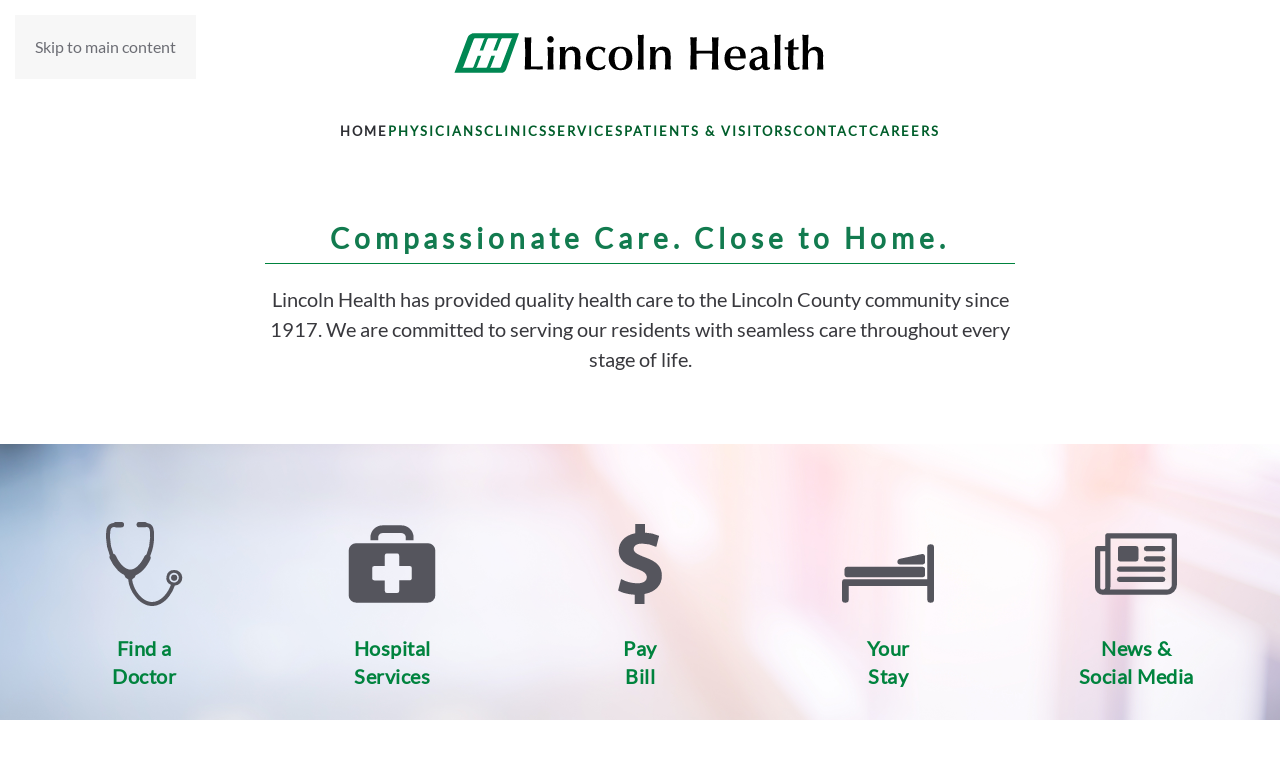

--- FILE ---
content_type: text/html; charset=UTF-8
request_url: https://hhlincolnhealth.org/
body_size: 12939
content:
<!DOCTYPE html>
<html lang="en-US">
    <head>
        <meta charset="UTF-8">
        <meta name="viewport" content="width=device-width, initial-scale=1">
        <link rel="icon" href="/wp-content/uploads/HHHealth-favicon.png" sizes="any">
                <link rel="icon" href="/wp-content/uploads/HHHealth-favicon.svg" type="image/svg+xml">
                <link rel="apple-touch-icon" href="/wp-content/uploads/HHHealth-touchicon.png">
                <meta name='robots' content='index, follow, max-image-preview:large, max-snippet:-1, max-video-preview:-1' />

	<!-- This site is optimized with the Yoast SEO plugin v26.7 - https://yoast.com/wordpress/plugins/seo/ -->
	<title>Home - Lincoln Medical Center</title>
	<link rel="canonical" href="https://hhlincolnhealth.org/" />
	<meta property="og:locale" content="en_US" />
	<meta property="og:type" content="website" />
	<meta property="og:title" content="Home - Lincoln Medical Center" />
	<meta property="og:description" content="Compassionate Care. Close to Home. Lincoln Health has provided quality health care to the Lincoln County community since 1917. We are committed to serving our residents with seamless care throughout every stage of life." />
	<meta property="og:url" content="https://hhlincolnhealth.org/" />
	<meta property="og:site_name" content="Lincoln Medical Center" />
	<meta property="article:publisher" content="https://www.facebook.com/lincolnhealthsystem/" />
	<meta property="article:modified_time" content="2023-05-11T00:08:33+00:00" />
	<meta name="twitter:card" content="summary_large_image" />
	<script type="application/ld+json" class="yoast-schema-graph">{"@context":"https://schema.org","@graph":[{"@type":"WebPage","@id":"https://hhlincolnhealth.org/","url":"https://hhlincolnhealth.org/","name":"Home - Lincoln Medical Center","isPartOf":{"@id":"https://hhlincolnhealth.org/#website"},"about":{"@id":"https://hhlincolnhealth.org/#organization"},"datePublished":"2022-03-24T01:02:48+00:00","dateModified":"2023-05-11T00:08:33+00:00","breadcrumb":{"@id":"https://hhlincolnhealth.org/#breadcrumb"},"inLanguage":"en-US","potentialAction":[{"@type":"ReadAction","target":["https://hhlincolnhealth.org/"]}]},{"@type":"BreadcrumbList","@id":"https://hhlincolnhealth.org/#breadcrumb","itemListElement":[{"@type":"ListItem","position":1,"name":"Home"}]},{"@type":"WebSite","@id":"https://hhlincolnhealth.org/#website","url":"https://hhlincolnhealth.org/","name":"Lincoln Medical Center","description":"Huntsville Hospital Health System Affiliate","publisher":{"@id":"https://hhlincolnhealth.org/#organization"},"potentialAction":[{"@type":"SearchAction","target":{"@type":"EntryPoint","urlTemplate":"https://hhlincolnhealth.org/?s={search_term_string}"},"query-input":{"@type":"PropertyValueSpecification","valueRequired":true,"valueName":"search_term_string"}}],"inLanguage":"en-US"},{"@type":"Organization","@id":"https://hhlincolnhealth.org/#organization","name":"Lincoln Medical Center","url":"https://hhlincolnhealth.org/","logo":{"@type":"ImageObject","inLanguage":"en-US","@id":"https://hhlincolnhealth.org/#/schema/logo/image/","url":"https://hhlincolnhealth.org/wp-content/uploads/HH-Lincoln-Health-Logo.svg","contentUrl":"https://hhlincolnhealth.org/wp-content/uploads/HH-Lincoln-Health-Logo.svg","width":1,"height":1,"caption":"Lincoln Medical Center"},"image":{"@id":"https://hhlincolnhealth.org/#/schema/logo/image/"},"sameAs":["https://www.facebook.com/lincolnhealthsystem/"]}]}</script>
	<!-- / Yoast SEO plugin. -->


<link rel='dns-prefetch' href='//www.googletagmanager.com' />
<link rel="alternate" type="application/rss+xml" title="Lincoln Medical Center &raquo; Feed" href="https://hhlincolnhealth.org/feed/" />
<link rel="alternate" type="application/rss+xml" title="Lincoln Medical Center &raquo; Comments Feed" href="https://hhlincolnhealth.org/comments/feed/" />
<link rel="alternate" title="oEmbed (JSON)" type="application/json+oembed" href="https://hhlincolnhealth.org/wp-json/oembed/1.0/embed?url=https%3A%2F%2Fhhlincolnhealth.org%2F" />
<link rel="alternate" title="oEmbed (XML)" type="text/xml+oembed" href="https://hhlincolnhealth.org/wp-json/oembed/1.0/embed?url=https%3A%2F%2Fhhlincolnhealth.org%2F&#038;format=xml" />
<style id='wp-emoji-styles-inline-css'>

	img.wp-smiley, img.emoji {
		display: inline !important;
		border: none !important;
		box-shadow: none !important;
		height: 1em !important;
		width: 1em !important;
		margin: 0 0.07em !important;
		vertical-align: -0.1em !important;
		background: none !important;
		padding: 0 !important;
	}
/*# sourceURL=wp-emoji-styles-inline-css */
</style>
<style id='wp-block-library-inline-css'>
:root{--wp-block-synced-color:#7a00df;--wp-block-synced-color--rgb:122,0,223;--wp-bound-block-color:var(--wp-block-synced-color);--wp-editor-canvas-background:#ddd;--wp-admin-theme-color:#007cba;--wp-admin-theme-color--rgb:0,124,186;--wp-admin-theme-color-darker-10:#006ba1;--wp-admin-theme-color-darker-10--rgb:0,107,160.5;--wp-admin-theme-color-darker-20:#005a87;--wp-admin-theme-color-darker-20--rgb:0,90,135;--wp-admin-border-width-focus:2px}@media (min-resolution:192dpi){:root{--wp-admin-border-width-focus:1.5px}}.wp-element-button{cursor:pointer}:root .has-very-light-gray-background-color{background-color:#eee}:root .has-very-dark-gray-background-color{background-color:#313131}:root .has-very-light-gray-color{color:#eee}:root .has-very-dark-gray-color{color:#313131}:root .has-vivid-green-cyan-to-vivid-cyan-blue-gradient-background{background:linear-gradient(135deg,#00d084,#0693e3)}:root .has-purple-crush-gradient-background{background:linear-gradient(135deg,#34e2e4,#4721fb 50%,#ab1dfe)}:root .has-hazy-dawn-gradient-background{background:linear-gradient(135deg,#faaca8,#dad0ec)}:root .has-subdued-olive-gradient-background{background:linear-gradient(135deg,#fafae1,#67a671)}:root .has-atomic-cream-gradient-background{background:linear-gradient(135deg,#fdd79a,#004a59)}:root .has-nightshade-gradient-background{background:linear-gradient(135deg,#330968,#31cdcf)}:root .has-midnight-gradient-background{background:linear-gradient(135deg,#020381,#2874fc)}:root{--wp--preset--font-size--normal:16px;--wp--preset--font-size--huge:42px}.has-regular-font-size{font-size:1em}.has-larger-font-size{font-size:2.625em}.has-normal-font-size{font-size:var(--wp--preset--font-size--normal)}.has-huge-font-size{font-size:var(--wp--preset--font-size--huge)}.has-text-align-center{text-align:center}.has-text-align-left{text-align:left}.has-text-align-right{text-align:right}.has-fit-text{white-space:nowrap!important}#end-resizable-editor-section{display:none}.aligncenter{clear:both}.items-justified-left{justify-content:flex-start}.items-justified-center{justify-content:center}.items-justified-right{justify-content:flex-end}.items-justified-space-between{justify-content:space-between}.screen-reader-text{border:0;clip-path:inset(50%);height:1px;margin:-1px;overflow:hidden;padding:0;position:absolute;width:1px;word-wrap:normal!important}.screen-reader-text:focus{background-color:#ddd;clip-path:none;color:#444;display:block;font-size:1em;height:auto;left:5px;line-height:normal;padding:15px 23px 14px;text-decoration:none;top:5px;width:auto;z-index:100000}html :where(.has-border-color){border-style:solid}html :where([style*=border-top-color]){border-top-style:solid}html :where([style*=border-right-color]){border-right-style:solid}html :where([style*=border-bottom-color]){border-bottom-style:solid}html :where([style*=border-left-color]){border-left-style:solid}html :where([style*=border-width]){border-style:solid}html :where([style*=border-top-width]){border-top-style:solid}html :where([style*=border-right-width]){border-right-style:solid}html :where([style*=border-bottom-width]){border-bottom-style:solid}html :where([style*=border-left-width]){border-left-style:solid}html :where(img[class*=wp-image-]){height:auto;max-width:100%}:where(figure){margin:0 0 1em}html :where(.is-position-sticky){--wp-admin--admin-bar--position-offset:var(--wp-admin--admin-bar--height,0px)}@media screen and (max-width:600px){html :where(.is-position-sticky){--wp-admin--admin-bar--position-offset:0px}}

/*# sourceURL=wp-block-library-inline-css */
</style><style id='global-styles-inline-css'>
:root{--wp--preset--aspect-ratio--square: 1;--wp--preset--aspect-ratio--4-3: 4/3;--wp--preset--aspect-ratio--3-4: 3/4;--wp--preset--aspect-ratio--3-2: 3/2;--wp--preset--aspect-ratio--2-3: 2/3;--wp--preset--aspect-ratio--16-9: 16/9;--wp--preset--aspect-ratio--9-16: 9/16;--wp--preset--color--black: #000000;--wp--preset--color--cyan-bluish-gray: #abb8c3;--wp--preset--color--white: #ffffff;--wp--preset--color--pale-pink: #f78da7;--wp--preset--color--vivid-red: #cf2e2e;--wp--preset--color--luminous-vivid-orange: #ff6900;--wp--preset--color--luminous-vivid-amber: #fcb900;--wp--preset--color--light-green-cyan: #7bdcb5;--wp--preset--color--vivid-green-cyan: #00d084;--wp--preset--color--pale-cyan-blue: #8ed1fc;--wp--preset--color--vivid-cyan-blue: #0693e3;--wp--preset--color--vivid-purple: #9b51e0;--wp--preset--gradient--vivid-cyan-blue-to-vivid-purple: linear-gradient(135deg,rgb(6,147,227) 0%,rgb(155,81,224) 100%);--wp--preset--gradient--light-green-cyan-to-vivid-green-cyan: linear-gradient(135deg,rgb(122,220,180) 0%,rgb(0,208,130) 100%);--wp--preset--gradient--luminous-vivid-amber-to-luminous-vivid-orange: linear-gradient(135deg,rgb(252,185,0) 0%,rgb(255,105,0) 100%);--wp--preset--gradient--luminous-vivid-orange-to-vivid-red: linear-gradient(135deg,rgb(255,105,0) 0%,rgb(207,46,46) 100%);--wp--preset--gradient--very-light-gray-to-cyan-bluish-gray: linear-gradient(135deg,rgb(238,238,238) 0%,rgb(169,184,195) 100%);--wp--preset--gradient--cool-to-warm-spectrum: linear-gradient(135deg,rgb(74,234,220) 0%,rgb(151,120,209) 20%,rgb(207,42,186) 40%,rgb(238,44,130) 60%,rgb(251,105,98) 80%,rgb(254,248,76) 100%);--wp--preset--gradient--blush-light-purple: linear-gradient(135deg,rgb(255,206,236) 0%,rgb(152,150,240) 100%);--wp--preset--gradient--blush-bordeaux: linear-gradient(135deg,rgb(254,205,165) 0%,rgb(254,45,45) 50%,rgb(107,0,62) 100%);--wp--preset--gradient--luminous-dusk: linear-gradient(135deg,rgb(255,203,112) 0%,rgb(199,81,192) 50%,rgb(65,88,208) 100%);--wp--preset--gradient--pale-ocean: linear-gradient(135deg,rgb(255,245,203) 0%,rgb(182,227,212) 50%,rgb(51,167,181) 100%);--wp--preset--gradient--electric-grass: linear-gradient(135deg,rgb(202,248,128) 0%,rgb(113,206,126) 100%);--wp--preset--gradient--midnight: linear-gradient(135deg,rgb(2,3,129) 0%,rgb(40,116,252) 100%);--wp--preset--font-size--small: 13px;--wp--preset--font-size--medium: 20px;--wp--preset--font-size--large: 36px;--wp--preset--font-size--x-large: 42px;--wp--preset--spacing--20: 0.44rem;--wp--preset--spacing--30: 0.67rem;--wp--preset--spacing--40: 1rem;--wp--preset--spacing--50: 1.5rem;--wp--preset--spacing--60: 2.25rem;--wp--preset--spacing--70: 3.38rem;--wp--preset--spacing--80: 5.06rem;--wp--preset--shadow--natural: 6px 6px 9px rgba(0, 0, 0, 0.2);--wp--preset--shadow--deep: 12px 12px 50px rgba(0, 0, 0, 0.4);--wp--preset--shadow--sharp: 6px 6px 0px rgba(0, 0, 0, 0.2);--wp--preset--shadow--outlined: 6px 6px 0px -3px rgb(255, 255, 255), 6px 6px rgb(0, 0, 0);--wp--preset--shadow--crisp: 6px 6px 0px rgb(0, 0, 0);}:where(.is-layout-flex){gap: 0.5em;}:where(.is-layout-grid){gap: 0.5em;}body .is-layout-flex{display: flex;}.is-layout-flex{flex-wrap: wrap;align-items: center;}.is-layout-flex > :is(*, div){margin: 0;}body .is-layout-grid{display: grid;}.is-layout-grid > :is(*, div){margin: 0;}:where(.wp-block-columns.is-layout-flex){gap: 2em;}:where(.wp-block-columns.is-layout-grid){gap: 2em;}:where(.wp-block-post-template.is-layout-flex){gap: 1.25em;}:where(.wp-block-post-template.is-layout-grid){gap: 1.25em;}.has-black-color{color: var(--wp--preset--color--black) !important;}.has-cyan-bluish-gray-color{color: var(--wp--preset--color--cyan-bluish-gray) !important;}.has-white-color{color: var(--wp--preset--color--white) !important;}.has-pale-pink-color{color: var(--wp--preset--color--pale-pink) !important;}.has-vivid-red-color{color: var(--wp--preset--color--vivid-red) !important;}.has-luminous-vivid-orange-color{color: var(--wp--preset--color--luminous-vivid-orange) !important;}.has-luminous-vivid-amber-color{color: var(--wp--preset--color--luminous-vivid-amber) !important;}.has-light-green-cyan-color{color: var(--wp--preset--color--light-green-cyan) !important;}.has-vivid-green-cyan-color{color: var(--wp--preset--color--vivid-green-cyan) !important;}.has-pale-cyan-blue-color{color: var(--wp--preset--color--pale-cyan-blue) !important;}.has-vivid-cyan-blue-color{color: var(--wp--preset--color--vivid-cyan-blue) !important;}.has-vivid-purple-color{color: var(--wp--preset--color--vivid-purple) !important;}.has-black-background-color{background-color: var(--wp--preset--color--black) !important;}.has-cyan-bluish-gray-background-color{background-color: var(--wp--preset--color--cyan-bluish-gray) !important;}.has-white-background-color{background-color: var(--wp--preset--color--white) !important;}.has-pale-pink-background-color{background-color: var(--wp--preset--color--pale-pink) !important;}.has-vivid-red-background-color{background-color: var(--wp--preset--color--vivid-red) !important;}.has-luminous-vivid-orange-background-color{background-color: var(--wp--preset--color--luminous-vivid-orange) !important;}.has-luminous-vivid-amber-background-color{background-color: var(--wp--preset--color--luminous-vivid-amber) !important;}.has-light-green-cyan-background-color{background-color: var(--wp--preset--color--light-green-cyan) !important;}.has-vivid-green-cyan-background-color{background-color: var(--wp--preset--color--vivid-green-cyan) !important;}.has-pale-cyan-blue-background-color{background-color: var(--wp--preset--color--pale-cyan-blue) !important;}.has-vivid-cyan-blue-background-color{background-color: var(--wp--preset--color--vivid-cyan-blue) !important;}.has-vivid-purple-background-color{background-color: var(--wp--preset--color--vivid-purple) !important;}.has-black-border-color{border-color: var(--wp--preset--color--black) !important;}.has-cyan-bluish-gray-border-color{border-color: var(--wp--preset--color--cyan-bluish-gray) !important;}.has-white-border-color{border-color: var(--wp--preset--color--white) !important;}.has-pale-pink-border-color{border-color: var(--wp--preset--color--pale-pink) !important;}.has-vivid-red-border-color{border-color: var(--wp--preset--color--vivid-red) !important;}.has-luminous-vivid-orange-border-color{border-color: var(--wp--preset--color--luminous-vivid-orange) !important;}.has-luminous-vivid-amber-border-color{border-color: var(--wp--preset--color--luminous-vivid-amber) !important;}.has-light-green-cyan-border-color{border-color: var(--wp--preset--color--light-green-cyan) !important;}.has-vivid-green-cyan-border-color{border-color: var(--wp--preset--color--vivid-green-cyan) !important;}.has-pale-cyan-blue-border-color{border-color: var(--wp--preset--color--pale-cyan-blue) !important;}.has-vivid-cyan-blue-border-color{border-color: var(--wp--preset--color--vivid-cyan-blue) !important;}.has-vivid-purple-border-color{border-color: var(--wp--preset--color--vivid-purple) !important;}.has-vivid-cyan-blue-to-vivid-purple-gradient-background{background: var(--wp--preset--gradient--vivid-cyan-blue-to-vivid-purple) !important;}.has-light-green-cyan-to-vivid-green-cyan-gradient-background{background: var(--wp--preset--gradient--light-green-cyan-to-vivid-green-cyan) !important;}.has-luminous-vivid-amber-to-luminous-vivid-orange-gradient-background{background: var(--wp--preset--gradient--luminous-vivid-amber-to-luminous-vivid-orange) !important;}.has-luminous-vivid-orange-to-vivid-red-gradient-background{background: var(--wp--preset--gradient--luminous-vivid-orange-to-vivid-red) !important;}.has-very-light-gray-to-cyan-bluish-gray-gradient-background{background: var(--wp--preset--gradient--very-light-gray-to-cyan-bluish-gray) !important;}.has-cool-to-warm-spectrum-gradient-background{background: var(--wp--preset--gradient--cool-to-warm-spectrum) !important;}.has-blush-light-purple-gradient-background{background: var(--wp--preset--gradient--blush-light-purple) !important;}.has-blush-bordeaux-gradient-background{background: var(--wp--preset--gradient--blush-bordeaux) !important;}.has-luminous-dusk-gradient-background{background: var(--wp--preset--gradient--luminous-dusk) !important;}.has-pale-ocean-gradient-background{background: var(--wp--preset--gradient--pale-ocean) !important;}.has-electric-grass-gradient-background{background: var(--wp--preset--gradient--electric-grass) !important;}.has-midnight-gradient-background{background: var(--wp--preset--gradient--midnight) !important;}.has-small-font-size{font-size: var(--wp--preset--font-size--small) !important;}.has-medium-font-size{font-size: var(--wp--preset--font-size--medium) !important;}.has-large-font-size{font-size: var(--wp--preset--font-size--large) !important;}.has-x-large-font-size{font-size: var(--wp--preset--font-size--x-large) !important;}
/*# sourceURL=global-styles-inline-css */
</style>

<style id='classic-theme-styles-inline-css'>
/*! This file is auto-generated */
.wp-block-button__link{color:#fff;background-color:#32373c;border-radius:9999px;box-shadow:none;text-decoration:none;padding:calc(.667em + 2px) calc(1.333em + 2px);font-size:1.125em}.wp-block-file__button{background:#32373c;color:#fff;text-decoration:none}
/*# sourceURL=/wp-includes/css/classic-themes.min.css */
</style>
<link rel='stylesheet' id='mediaelement-css' href='https://hhlincolnhealth.org/wp-includes/js/mediaelement/mediaelementplayer-legacy.min.css?ver=4.2.17' media='all' />
<link rel='stylesheet' id='wp-mediaelement-css' href='https://hhlincolnhealth.org/wp-includes/js/mediaelement/wp-mediaelement.min.css?ver=6.9' media='all' />
<link rel='stylesheet' id='view_editor_gutenberg_frontend_assets-css' href='https://hhlincolnhealth.org/wp-content/plugins/toolset-blocks/public/css/views-frontend.css?ver=3.6.21' media='all' />
<style id='view_editor_gutenberg_frontend_assets-inline-css'>
.wpv-sort-list-dropdown.wpv-sort-list-dropdown-style-default > span.wpv-sort-list,.wpv-sort-list-dropdown.wpv-sort-list-dropdown-style-default .wpv-sort-list-item {border-color: #cdcdcd;}.wpv-sort-list-dropdown.wpv-sort-list-dropdown-style-default .wpv-sort-list-item a {color: #444;background-color: #fff;}.wpv-sort-list-dropdown.wpv-sort-list-dropdown-style-default a:hover,.wpv-sort-list-dropdown.wpv-sort-list-dropdown-style-default a:focus {color: #000;background-color: #eee;}.wpv-sort-list-dropdown.wpv-sort-list-dropdown-style-default .wpv-sort-list-item.wpv-sort-list-current a {color: #000;background-color: #eee;}
.wpv-sort-list-dropdown.wpv-sort-list-dropdown-style-default > span.wpv-sort-list,.wpv-sort-list-dropdown.wpv-sort-list-dropdown-style-default .wpv-sort-list-item {border-color: #cdcdcd;}.wpv-sort-list-dropdown.wpv-sort-list-dropdown-style-default .wpv-sort-list-item a {color: #444;background-color: #fff;}.wpv-sort-list-dropdown.wpv-sort-list-dropdown-style-default a:hover,.wpv-sort-list-dropdown.wpv-sort-list-dropdown-style-default a:focus {color: #000;background-color: #eee;}.wpv-sort-list-dropdown.wpv-sort-list-dropdown-style-default .wpv-sort-list-item.wpv-sort-list-current a {color: #000;background-color: #eee;}.wpv-sort-list-dropdown.wpv-sort-list-dropdown-style-grey > span.wpv-sort-list,.wpv-sort-list-dropdown.wpv-sort-list-dropdown-style-grey .wpv-sort-list-item {border-color: #cdcdcd;}.wpv-sort-list-dropdown.wpv-sort-list-dropdown-style-grey .wpv-sort-list-item a {color: #444;background-color: #eeeeee;}.wpv-sort-list-dropdown.wpv-sort-list-dropdown-style-grey a:hover,.wpv-sort-list-dropdown.wpv-sort-list-dropdown-style-grey a:focus {color: #000;background-color: #e5e5e5;}.wpv-sort-list-dropdown.wpv-sort-list-dropdown-style-grey .wpv-sort-list-item.wpv-sort-list-current a {color: #000;background-color: #e5e5e5;}
.wpv-sort-list-dropdown.wpv-sort-list-dropdown-style-default > span.wpv-sort-list,.wpv-sort-list-dropdown.wpv-sort-list-dropdown-style-default .wpv-sort-list-item {border-color: #cdcdcd;}.wpv-sort-list-dropdown.wpv-sort-list-dropdown-style-default .wpv-sort-list-item a {color: #444;background-color: #fff;}.wpv-sort-list-dropdown.wpv-sort-list-dropdown-style-default a:hover,.wpv-sort-list-dropdown.wpv-sort-list-dropdown-style-default a:focus {color: #000;background-color: #eee;}.wpv-sort-list-dropdown.wpv-sort-list-dropdown-style-default .wpv-sort-list-item.wpv-sort-list-current a {color: #000;background-color: #eee;}.wpv-sort-list-dropdown.wpv-sort-list-dropdown-style-grey > span.wpv-sort-list,.wpv-sort-list-dropdown.wpv-sort-list-dropdown-style-grey .wpv-sort-list-item {border-color: #cdcdcd;}.wpv-sort-list-dropdown.wpv-sort-list-dropdown-style-grey .wpv-sort-list-item a {color: #444;background-color: #eeeeee;}.wpv-sort-list-dropdown.wpv-sort-list-dropdown-style-grey a:hover,.wpv-sort-list-dropdown.wpv-sort-list-dropdown-style-grey a:focus {color: #000;background-color: #e5e5e5;}.wpv-sort-list-dropdown.wpv-sort-list-dropdown-style-grey .wpv-sort-list-item.wpv-sort-list-current a {color: #000;background-color: #e5e5e5;}.wpv-sort-list-dropdown.wpv-sort-list-dropdown-style-blue > span.wpv-sort-list,.wpv-sort-list-dropdown.wpv-sort-list-dropdown-style-blue .wpv-sort-list-item {border-color: #0099cc;}.wpv-sort-list-dropdown.wpv-sort-list-dropdown-style-blue .wpv-sort-list-item a {color: #444;background-color: #cbddeb;}.wpv-sort-list-dropdown.wpv-sort-list-dropdown-style-blue a:hover,.wpv-sort-list-dropdown.wpv-sort-list-dropdown-style-blue a:focus {color: #000;background-color: #95bedd;}.wpv-sort-list-dropdown.wpv-sort-list-dropdown-style-blue .wpv-sort-list-item.wpv-sort-list-current a {color: #000;background-color: #95bedd;}
/*# sourceURL=view_editor_gutenberg_frontend_assets-inline-css */
</style>
<link rel='stylesheet' id='widgetopts-styles-css' href='https://hhlincolnhealth.org/wp-content/plugins/widget-options/assets/css/widget-options.css?ver=4.1.3' media='all' />
<link href="https://hhlincolnhealth.org/wp-content/themes/yootheme/css/theme.1.css?ver=1766163598" rel="stylesheet">
<script src="https://hhlincolnhealth.org/wp-content/plugins/toolset-blocks/vendor/toolset/common-es/public/toolset-common-es-frontend.js?ver=175000" id="toolset-common-es-frontend-js"></script>

<!-- Google tag (gtag.js) snippet added by Site Kit -->
<!-- Google Analytics snippet added by Site Kit -->
<script src="https://www.googletagmanager.com/gtag/js?id=G-NJ0PCZQFCE" id="google_gtagjs-js" async></script>
<script id="google_gtagjs-js-after">
window.dataLayer = window.dataLayer || [];function gtag(){dataLayer.push(arguments);}
gtag("set","linker",{"domains":["hhlincolnhealth.org"]});
gtag("js", new Date());
gtag("set", "developer_id.dZTNiMT", true);
gtag("config", "G-NJ0PCZQFCE");
//# sourceURL=google_gtagjs-js-after
</script>
<link rel="https://api.w.org/" href="https://hhlincolnhealth.org/wp-json/" /><link rel="alternate" title="JSON" type="application/json" href="https://hhlincolnhealth.org/wp-json/wp/v2/pages/2" /><link rel="EditURI" type="application/rsd+xml" title="RSD" href="https://hhlincolnhealth.org/xmlrpc.php?rsd" />
<link rel='shortlink' href='https://hhlincolnhealth.org/' />
<meta name="generator" content="Site Kit by Google 1.168.0" /> <script> window.addEventListener("load",function(){ var c={script:false,link:false}; function ls(s) { if(!['script','link'].includes(s)||c[s]){return;}c[s]=true; var d=document,f=d.getElementsByTagName(s)[0],j=d.createElement(s); if(s==='script'){j.async=true;j.src='https://hhlincolnhealth.org/wp-content/plugins/toolset-blocks/vendor/toolset/blocks/public/js/frontend.js?v=1.6.17';}else{ j.rel='stylesheet';j.href='https://hhlincolnhealth.org/wp-content/plugins/toolset-blocks/vendor/toolset/blocks/public/css/style.css?v=1.6.17';} f.parentNode.insertBefore(j, f); }; function ex(){ls('script');ls('link')} window.addEventListener("scroll", ex, {once: true}); if (('IntersectionObserver' in window) && ('IntersectionObserverEntry' in window) && ('intersectionRatio' in window.IntersectionObserverEntry.prototype)) { var i = 0, fb = document.querySelectorAll("[class^='tb-']"), o = new IntersectionObserver(es => { es.forEach(e => { o.unobserve(e.target); if (e.intersectionRatio > 0) { ex();o.disconnect();}else{ i++;if(fb.length>i){o.observe(fb[i])}} }) }); if (fb.length) { o.observe(fb[i]) } } }) </script>
	<noscript>
		<link rel="stylesheet" href="https://hhlincolnhealth.org/wp-content/plugins/toolset-blocks/vendor/toolset/blocks/public/css/style.css">
	</noscript><script src="https://hhlincolnhealth.org/wp-content/themes/yootheme/vendor/assets/uikit/dist/js/uikit.min.js?ver=4.5.33"></script>
<script src="https://hhlincolnhealth.org/wp-content/themes/yootheme/vendor/assets/uikit/dist/js/uikit-icons-fuse.min.js?ver=4.5.33"></script>
<script src="https://hhlincolnhealth.org/wp-content/themes/yootheme/js/theme.js?ver=4.5.33"></script>
<script>window.yootheme ||= {}; var $theme = yootheme.theme = {"i18n":{"close":{"label":"Close","0":"yootheme"},"totop":{"label":"Back to top","0":"yootheme"},"marker":{"label":"Open","0":"yootheme"},"navbarToggleIcon":{"label":"Open menu","0":"yootheme"},"paginationPrevious":{"label":"Previous page","0":"yootheme"},"paginationNext":{"label":"Next page","0":"yootheme"},"searchIcon":{"toggle":"Open Search","submit":"Submit Search"},"slider":{"next":"Next slide","previous":"Previous slide","slideX":"Slide %s","slideLabel":"%s of %s"},"slideshow":{"next":"Next slide","previous":"Previous slide","slideX":"Slide %s","slideLabel":"%s of %s"},"lightboxPanel":{"next":"Next slide","previous":"Previous slide","slideLabel":"%s of %s","close":"Close"}}};</script>
    </head>
    <body class="home wp-singular page-template-default page page-id-2 wp-theme-yootheme wp-child-theme-yootheme-child ">

        
        <div class="uk-hidden-visually uk-notification uk-notification-top-left uk-width-auto">
            <div class="uk-notification-message">
                <a href="#tm-main" class="uk-link-reset">Skip to main content</a>
            </div>
        </div>

        
        
        <div class="tm-page">

                        


<header class="tm-header-mobile uk-hidden@m">


    
        <div class="uk-navbar-container">

            <div class="uk-container uk-container-expand">
                <nav class="uk-navbar" uk-navbar="{&quot;align&quot;:&quot;left&quot;,&quot;container&quot;:&quot;.tm-header-mobile&quot;,&quot;boundary&quot;:&quot;.tm-header-mobile .uk-navbar-container&quot;}">

                                        <div class="uk-navbar-left ">

                        
                                                    <a uk-toggle href="#tm-dialog-mobile" class="uk-navbar-toggle">

        
        <div uk-navbar-toggle-icon></div>

        
    </a>                        
                        
                    </div>
                    
                                        <div class="uk-navbar-center">

                                                    <a href="https://hhlincolnhealth.org/" aria-label="Back to home" class="uk-logo uk-navbar-item">
    <img alt="Logo" loading="eager" width="200" height="33" src="/wp-content/uploads/HH-Lincoln-Health-Logo.svg"></a>                        
                        
                    </div>
                    
                    
                </nav>
            </div>

        </div>

    



        <div id="tm-dialog-mobile" uk-offcanvas="container: true; overlay: true" mode="slide">
        <div class="uk-offcanvas-bar uk-flex uk-flex-column">

                        <button class="uk-offcanvas-close uk-close-large" type="button" uk-close uk-toggle="cls: uk-close-large; mode: media; media: @s"></button>
            
                        <div class="uk-margin-auto-bottom">
                
<div class="uk-grid uk-child-width-1-1" uk-grid>    <div>
<div class="uk-panel widget widget_nav_menu" id="nav_menu-2">

    
    
<ul class="uk-nav uk-nav-default">
    
	<li class="menu-item menu-item-type-post_type menu-item-object-page menu-item-home current-menu-item page_item page-item-2 current_page_item uk-active"><a href="https://hhlincolnhealth.org/">Home</a></li>
	<li class="menu-item menu-item-type-post_type menu-item-object-page"><a href="https://hhlincolnhealth.org/physicians/">Physicians</a></li>
	<li class="menu-item menu-item-type-post_type menu-item-object-page"><a href="https://hhlincolnhealth.org/clinics/">Clinics</a></li>
	<li class="menu-item menu-item-type-post_type menu-item-object-page"><a href="https://hhlincolnhealth.org/services/">Services</a></li>
	<li class="menu-item menu-item-type-post_type menu-item-object-page menu-item-has-children uk-parent"><a href="https://hhlincolnhealth.org/patients-visitors/">Patients &#038; Visitors</a>
	<ul class="uk-nav-sub">

		<li class="menu-item menu-item-type-post_type menu-item-object-page"><a href="https://hhlincolnhealth.org/patients-visitors/directions-maps/">Directions &#038; Maps</a></li>
		<li class="menu-item menu-item-type-post_type menu-item-object-page"><a href="https://hhlincolnhealth.org/patients-visitors/gift-shop/">Gift Shop</a></li>
		<li class="menu-item menu-item-type-post_type menu-item-object-page"><a href="https://hhlincolnhealth.org/patients-visitors/financial-assistance/">Financial Assistance</a></li>
		<li class="menu-item menu-item-type-post_type menu-item-object-page"><a href="https://hhlincolnhealth.org/patients-visitors/medical-records/">Medical Records</a></li>
		<li class="menu-item menu-item-type-post_type menu-item-object-page"><a href="https://hhlincolnhealth.org/patients-visitors/patient-advocacy/">Patient Advocacy</a></li>
		<li class="menu-item menu-item-type-post_type menu-item-object-page"><a href="https://hhlincolnhealth.org/patients-visitors/patient-portal/">Patient Portal</a></li>
		<li class="menu-item menu-item-type-post_type menu-item-object-page"><a href="https://hhlincolnhealth.org/patients-visitors/patient-rights/">Patient Rights</a></li>
		<li class="menu-item menu-item-type-post_type menu-item-object-page"><a href="https://hhlincolnhealth.org/patients-visitors/pay-a-bill/">Pay a Bill</a></li>
		<li class="menu-item menu-item-type-post_type menu-item-object-page"><a href="https://hhlincolnhealth.org/patients-visitors/price-transparency/">Price Transparency</a></li>
		<li class="menu-item menu-item-type-post_type menu-item-object-page menu-item-privacy-policy"><a href="https://hhlincolnhealth.org/patients-visitors/patient-privacy/">Patient Privacy</a></li>
		<li class="menu-item menu-item-type-post_type menu-item-object-page"><a href="https://hhlincolnhealth.org/patients-visitors/thank-a-caregiver/">Thank a Caregiver</a></li>
		<li class="menu-item menu-item-type-custom menu-item-object-custom"><a href="http://hhlincolnhealth.org/wp-content/uploads/Visitation-Guidelines-LMC.pdf">Visitation Guidelines</a></li></ul></li>
	<li class="menu-item menu-item-type-post_type menu-item-object-page"><a href="https://hhlincolnhealth.org/about/contact/">Contact</a></li>
	<li class="menu-item menu-item-type-post_type menu-item-object-page"><a href="https://hhlincolnhealth.org/careers/">Careers</a></li></ul>

</div>
</div>    <div>
<div class="uk-panel widget widget_search" id="search-5">

    
    

    <form id="search-0" action="https://hhlincolnhealth.org/" method="get" role="search" class="uk-search uk-search-default uk-width-1-1"><span uk-search-icon></span><input name="s" placeholder="Search" required aria-label="Search" type="search" class="uk-search-input"></form>
    

</div>
</div></div>            </div>
            
            
        </div>
    </div>
    
    
    

</header>




<header class="tm-header uk-visible@m">





        <div class="tm-headerbar-default tm-headerbar tm-headerbar-top">
        <div class="uk-container">
            <div class="uk-position-relative uk-flex uk-flex-center uk-flex-middle">

                
                                <a href="https://hhlincolnhealth.org/" aria-label="Back to home" class="uk-logo">
    <img alt="Logo" loading="eager" width="400" height="66" src="/wp-content/uploads/HH-Lincoln-Health-Logo.svg"><img class="uk-logo-inverse" alt="Logo" loading="eager" width="400" height="66" src="/wp-content/uploads/HH-Lincoln-Health-Logo-Reversed.svg"></a>                
                
            </div>
        </div>
    </div>
    
    
        
            <div class="uk-navbar-container">

                <div class="uk-container">
                    <nav class="uk-navbar" uk-navbar="{&quot;align&quot;:&quot;left&quot;,&quot;container&quot;:&quot;.tm-header&quot;,&quot;boundary&quot;:&quot;.tm-header .uk-navbar-container&quot;}">

                        <div class="uk-navbar-center">
                            
<ul class="uk-navbar-nav">
    
	<li class="menu-item menu-item-type-post_type menu-item-object-page menu-item-home current-menu-item page_item page-item-2 current_page_item uk-active"><a href="https://hhlincolnhealth.org/">Home</a></li>
	<li class="menu-item menu-item-type-post_type menu-item-object-page"><a href="https://hhlincolnhealth.org/physicians/">Physicians</a></li>
	<li class="menu-item menu-item-type-post_type menu-item-object-page"><a href="https://hhlincolnhealth.org/clinics/">Clinics</a></li>
	<li class="menu-item menu-item-type-post_type menu-item-object-page"><a href="https://hhlincolnhealth.org/services/">Services</a></li>
	<li class="menu-item menu-item-type-post_type menu-item-object-page menu-item-has-children uk-parent"><a href="https://hhlincolnhealth.org/patients-visitors/">Patients &#038; Visitors</a>
	<div class="uk-drop uk-navbar-dropdown"><div><ul class="uk-nav uk-navbar-dropdown-nav">

		<li class="menu-item menu-item-type-post_type menu-item-object-page"><a href="https://hhlincolnhealth.org/patients-visitors/directions-maps/">Directions &#038; Maps</a></li>
		<li class="menu-item menu-item-type-post_type menu-item-object-page"><a href="https://hhlincolnhealth.org/patients-visitors/gift-shop/">Gift Shop</a></li>
		<li class="menu-item menu-item-type-post_type menu-item-object-page"><a href="https://hhlincolnhealth.org/patients-visitors/financial-assistance/">Financial Assistance</a></li>
		<li class="menu-item menu-item-type-post_type menu-item-object-page"><a href="https://hhlincolnhealth.org/patients-visitors/medical-records/">Medical Records</a></li>
		<li class="menu-item menu-item-type-post_type menu-item-object-page"><a href="https://hhlincolnhealth.org/patients-visitors/patient-advocacy/">Patient Advocacy</a></li>
		<li class="menu-item menu-item-type-post_type menu-item-object-page"><a href="https://hhlincolnhealth.org/patients-visitors/patient-portal/">Patient Portal</a></li>
		<li class="menu-item menu-item-type-post_type menu-item-object-page"><a href="https://hhlincolnhealth.org/patients-visitors/patient-rights/">Patient Rights</a></li>
		<li class="menu-item menu-item-type-post_type menu-item-object-page"><a href="https://hhlincolnhealth.org/patients-visitors/pay-a-bill/">Pay a Bill</a></li>
		<li class="menu-item menu-item-type-post_type menu-item-object-page"><a href="https://hhlincolnhealth.org/patients-visitors/price-transparency/">Price Transparency</a></li>
		<li class="menu-item menu-item-type-post_type menu-item-object-page menu-item-privacy-policy"><a href="https://hhlincolnhealth.org/patients-visitors/patient-privacy/">Patient Privacy</a></li>
		<li class="menu-item menu-item-type-post_type menu-item-object-page"><a href="https://hhlincolnhealth.org/patients-visitors/thank-a-caregiver/">Thank a Caregiver</a></li>
		<li class="menu-item menu-item-type-custom menu-item-object-custom"><a href="http://hhlincolnhealth.org/wp-content/uploads/Visitation-Guidelines-LMC.pdf">Visitation Guidelines</a></li></ul></div></div></li>
	<li class="menu-item menu-item-type-post_type menu-item-object-page"><a href="https://hhlincolnhealth.org/about/contact/">Contact</a></li>
	<li class="menu-item menu-item-type-post_type menu-item-object-page"><a href="https://hhlincolnhealth.org/careers/">Careers</a></li></ul>
                        </div>

                    </nav>
                </div>

            </div>

        
    





</header>

            
            
            <main id="tm-main" >

                <!-- Builder #page --><style class="uk-margin-remove-adjacent">#page\#0 h1, #page\#0 .uk-h1{font-size: 28px; line-height: 1.2; font-weight: 700; font-family: 'Lato'; letter-spacing: 5px; color: #127b4f;}</style>
<div class="uk-section-default uk-section uk-padding-remove-vertical">
    
        
        
        
            
                
                    <div class="uk-grid tm-grid-expand uk-child-width-1-1 uk-grid-margin">
<div class="uk-width-1-1">
    
        
            
            
            
                
                    <div>
<div  uk-slideshow="animation: fade;autoplay: true ;ratio: 900 : 373;min-height: auto">

    <div class="uk-position-relative uk-visible-toggle">

        <ul class="uk-slideshow-items " >
        
            <li>

                
                    
                        <img decoding="async" src="/wp-content/plugins/widgetkit/cache/Web-Rotator-Arch-Top-System-hospital-sites_Beckers2025-scaled-a3de89e5ff0bb1e3de30bd4dd4e567c7.jpg" alt="Beckers2025" uk-cover width="100%">
                    
                    
                                        <a href="https://www.beckershospitalreview.com/hospital-management-administration/118-rural-hospital-and-health-system-presidents-and-ceos-to-know-2025/?origin=BHRSUN&amp;utm_source=BHRSUN&amp;utm_medium=email&amp;utm_content=newsletter&amp;oly_enc_id=3924C4526989C5X" class="uk-position-cover" ></a>
                    
                
            </li>

        
            <li>

                
                    
                        <img decoding="async" src="/wp-content/plugins/widgetkit/cache/Web-Rotator-Arch-Top-System-hospital-sites_Maternity-Services-5-scaled-795e08bd0e78536b3a6eac82d6d4bfa6.jpg" alt="Childbirth And Breastfeeding Classes" uk-cover width="100%">
                    
                    
                                        <a href="https://hhlincolnhealth.org/services/labor-delivery/" class="uk-position-cover" ></a>
                    
                
            </li>

        
            <li>

                
                    
                        <img decoding="async" src="/wp-content/plugins/widgetkit/cache/LMC-Rotator-1a885e472e1454ae0d7167e13a682c63.webp" alt="ABOUT" uk-cover width="100%">
                    
                    
                                        <a href="/about/" class="uk-position-cover" ></a>
                    
                
            </li>

        
            <li>

                
                    
                        <img decoding="async" src="/wp-content/plugins/widgetkit/cache/LMHHH-Rotator-fc4f57b832901f93bd27ddf7c04555c5.webp" alt="LMHHH Rotator" uk-cover width="100%">
                    
                    
                                        <a href="/services/home-health/" class="uk-position-cover" ></a>
                    
                
            </li>

        
            <li>

                
                    
                        <img decoding="async" src="/wp-content/plugins/widgetkit/cache/Web-Rotator-Arch-Top-System-hospital-sites_New-EMS-Truck-scaled-b9bb6bccebfaa797652841f50727c97e.jpg" alt="EMS Rotator" uk-cover width="100%">
                    
                    
                                        <a href="/services/ambulance-service/" class="uk-position-cover" ></a>
                    
                
            </li>

        
            <li>

                
                    
                        <img decoding="async" src="/wp-content/plugins/widgetkit/cache/PRWC-Rotator-96941987e0213e7657d80a9bf4fb4ae1.webp" alt="PRWC Rotator" uk-cover width="100%">
                    
                    
                                        <a href="/services/wellness-services/" class="uk-position-cover" ></a>
                    
                
            </li>

        
            <li>

                
                    
                        <img decoding="async" src="/wp-content/plugins/widgetkit/cache/Forbes-2024-Rotator_ARCH-61fd0bf2ea3ed757138f0ea48d017ed5.jpg" alt="Forbes 2024 Rotator ARCH" uk-cover width="100%">
                    
                    
                                        <a href="https://hh.health/hh-health-named-among-top-employers-by-forbes/" class="uk-position-cover" ></a>
                    
                
            </li>

        
            <li>

                
                    
                        <img decoding="async" src="/wp-content/plugins/widgetkit/cache/DCC-Rotator-beb1280a727153d61b04e1ed7f7cd713.webp" alt="DCC Rotator" uk-cover width="100%">
                    
                    
                                        <a href="/services/long-term-care/" class="uk-position-cover" ></a>
                    
                
            </li>

                </ul>

        
                        <div class="uk-light">
            
                <a href="#" class="uk-position-center-left uk-position-small uk-hidden-hover" uk-slidenav-previous uk-slideshow-item="previous"></a>
                <a href="#" class="uk-position-center-right uk-position-small uk-hidden-hover" uk-slidenav-next uk-slideshow-item="next"></a>

                        </div>
            
        
        
    </div>

    
</div>
</div>
                
            
        
    
</div></div>
                
            
        
    
</div>
<div id="page#0" class="uk-section-default uk-section">
    
        
        
        
            
                                <div class="uk-container">                
                    <div class="uk-grid tm-grid-expand uk-child-width-1-1 uk-grid-margin">
<div class="uk-width-1-1">
    
        
            
            
            
                
                    
<div class="uk-panel uk-margin-remove-first-child uk-margin uk-width-2xlarge uk-margin-auto uk-text-center">
    
        
            
                
            
            
                                                
                
                    

        
                <h1 class="el-title uk-heading-divider uk-margin-top uk-margin-remove-bottom">                        Compassionate Care. Close to Home.                    </h1>        
        
    
        
        
                <div class="el-content uk-panel uk-text-large uk-margin-top"><div class="uk-panel uk-text-large uk-margin uk-width-2xlarge uk-margin-auto uk-text-center" data-id="page#1-0-0-2">Lincoln Health has provided quality health care to the Lincoln County community since 1917. We are committed to serving our residents with seamless care throughout every stage of life.</div></div>        
        
        

                
                
            
        
    
</div>
                
            
        
    
</div></div>
                                </div>                
            
        
    
</div>
<div class="uk-section-default">
        <div data-src="/wp-content/uploads/callout-background.webp" data-srcset="/wp-content/uploads/callout-background.webp 2500w" data-sizes="(max-aspect-ratio: 2500/1668) 150vh" data-sources="[]" uk-img class="uk-background-norepeat uk-background-cover uk-background-center-center uk-background-fixed uk-section">    
        
        
        
            
                                <div class="uk-container">                
                    <div class="uk-grid tm-grid-expand uk-child-width-1-1 uk-grid-margin">
<div class="uk-width-1-1">
    
        
            
            
            
                
                    <div>

    <div id="wk-grid37c" class="uk-child-width-1-1 uk-child-width-1-2@s uk-child-width-1-5@m uk-grid-match uk-text-center " uk-height-match="target: &gt; div &gt; .uk-panel, &gt; div &gt; .uk-card; row: true" uk-grid >

    
        <div >
            <div class="uk-panel uk-transition-toggle">

                                <a class="uk-position-cover uk-position-z-index" href="/physicians" title="Find a&lt;br /&gt;Doctor"></a>
                
                
                                <div class="uk-text-center uk-margin uk-margin-remove-top"><div class="uk-inline-clip "><img decoding="async" src="/wp-content/uploads/find-a-doctor.svg" alt="Find aDoctor" width="100"><img decoding="async" src="/wp-content/uploads/find-a-doctor-ro.svg" class=" uk-position-cover uk-transition-fade" alt="Find aDoctor" width="100"></div></div>
                
                
                    
                        
                                                <h3 class="uk-h5 uk-margin-remove-top">

                                                            <a class="uk-link-reset" href="/physicians">Find a<br />Doctor</a>
                            
                            
                        </h3>
                        
                        
                        
                        
                        
                        
                    
                
            </div>
        </div>

    
        <div >
            <div class="uk-panel uk-transition-toggle">

                                <a class="uk-position-cover uk-position-z-index" href="/services" title="Hospital&lt;br /&gt;Services"></a>
                
                
                                <div class="uk-text-center uk-margin uk-margin-remove-top"><div class="uk-inline-clip "><img decoding="async" src="/wp-content/uploads/hospital-services.svg" alt="HospitalServices" width="100"><img decoding="async" src="/wp-content/uploads/hospital-services-ro.svg" class=" uk-position-cover uk-transition-fade" alt="HospitalServices" width="100"></div></div>
                
                
                    
                        
                                                <h3 class="uk-h5 uk-margin-remove-top">

                                                            <a class="uk-link-reset" href="/services">Hospital<br />Services</a>
                            
                            
                        </h3>
                        
                        
                        
                        
                        
                        
                    
                
            </div>
        </div>

    
        <div >
            <div class="uk-panel uk-transition-toggle">

                                <a class="uk-position-cover uk-position-z-index" href="/patients-visitors/pay-a-bill/" title="Pay&lt;br /&gt;Bill"></a>
                
                
                                <div class="uk-text-center uk-margin uk-margin-remove-top"><div class="uk-inline-clip "><img decoding="async" src="/wp-content/uploads/pay-bill.svg" alt="PayBill" width="100"><img decoding="async" src="/wp-content/uploads/pay-bill-ro.svg" class=" uk-position-cover uk-transition-fade" alt="PayBill" width="100"></div></div>
                
                
                    
                        
                                                <h3 class="uk-h5 uk-margin-remove-top">

                                                            <a class="uk-link-reset" href="/patients-visitors/pay-a-bill/">Pay<br />Bill</a>
                            
                            
                        </h3>
                        
                        
                        
                        
                        
                        
                    
                
            </div>
        </div>

    
        <div >
            <div class="uk-panel uk-transition-toggle">

                                <a class="uk-position-cover uk-position-z-index" href="/patients-visitors" title="Your&lt;br /&gt;Stay"></a>
                
                
                                <div class="uk-text-center uk-margin uk-margin-remove-top"><div class="uk-inline-clip "><img decoding="async" src="/wp-content/uploads/your-stay.svg" alt="YourStay" width="100"><img decoding="async" src="/wp-content/uploads/your-stay-ro.svg" class=" uk-position-cover uk-transition-fade" alt="YourStay" width="100"></div></div>
                
                
                    
                        
                                                <h3 class="uk-h5 uk-margin-remove-top">

                                                            <a class="uk-link-reset" href="/patients-visitors">Your<br />Stay</a>
                            
                            
                        </h3>
                        
                        
                        
                        
                        
                        
                    
                
            </div>
        </div>

    
        <div >
            <div class="uk-panel uk-transition-toggle">

                                <a class="uk-position-cover uk-position-z-index" href="/news" title="News &amp;&lt;br /&gt;Social Media"></a>
                
                
                                <div class="uk-text-center uk-margin uk-margin-remove-top"><div class="uk-inline-clip "><img decoding="async" src="/wp-content/uploads/news-social-media.svg" alt="News &amp;Social Media" width="100"><img decoding="async" src="/wp-content/uploads/news-social-media-ro.svg" class=" uk-position-cover uk-transition-fade" alt="News &amp;Social Media" width="100"></div></div>
                
                
                    
                        
                                                <h3 class="uk-h5 uk-margin-remove-top">

                                                            <a class="uk-link-reset" href="/news">News &<br />Social Media</a>
                            
                            
                        </h3>
                        
                        
                        
                        
                        
                        
                    
                
            </div>
        </div>

    
    </div>

</div>
                
            
        
    
</div></div>
                                </div>                
            
        
        </div>
    
</div>        
            </main>

            
                        <footer>
                <!-- Builder #footer --><style class="uk-margin-remove-adjacent">#footer\#0 .bottom-menus .uk-nav-default > li > a{color: #39393e; font-weight: 600;}</style>
<div id="footer#0" class="bottom-menus uk-section-muted uk-section">
    
        
        
        
            
                                <div class="uk-container">                
                    <div class="uk-grid tm-grid-expand uk-grid-margin" uk-grid>
<div class="uk-width-1-1@s uk-width-1-2@m">
    
        
            
            
            
                
                    
<div class="uk-margin uk-width-large">
    
        <div class="uk-grid uk-child-width-1-1 uk-child-width-1-2@m uk-grid-divider uk-grid-match" uk-grid>                <div>
<div class="el-item uk-panel uk-margin-remove-first-child">
    
        
            
                
            
            
                                                
                
                    

        
        
        
    
        
        
                <div class="el-content uk-panel uk-margin-top"><ul class="uk-list uk-list-collapse">
<li><a href="/about/" class="uk-link-heading"><strong>About</strong></a></li>
<li><a href="/contact/" class="uk-link-heading">Contact</a></li>
<li><a href="/leadership/" class="uk-link-heading">Leadership</a></li>
<li><a href="/site-search/" class="uk-link-heading">Site Search</a></li>
</ul></div>        
        
        

                
                
            
        
    
</div></div>
                <div>
<div class="el-item uk-panel uk-margin-remove-first-child">
    
        
            
                
            
            
                                                
                
                    

        
        
        
    
        
        
                <div class="el-content uk-panel uk-margin-top"><ul class="uk-list uk-list-collapse">
<li><a href="/community/" class="uk-link-heading"><strong>Community</strong></a></li>
<li><a href="/foundation/" class="uk-link-heading">Foundation</a></li>
<li><a href="/news/" class="uk-link-heading">News &amp; Social Media</a></li>
<li><a href="/student-advisory-board/" class="uk-link-heading">Student Advisory Board</a></li>
<li><a href="https://hhlincolnhealth.org/student-forms/" class="uk-link-heading">Student Forms</a></li>
<li><a href="/volunteer/" class="uk-link-heading">Volunteer</a></li>
</ul></div>        
        
        

                
                
            
        
    
</div></div>
                </div>
    
</div>
                
            
        
    
</div>
<div class="uk-width-1-2@s uk-width-1-4@m">
    
        
            
            
            
                
                    <div class="uk-panel uk-margin"><p><strong>Lincoln Health</strong><br />106 Medical Center Blvd.<br />Fayetteville, TN 37334</p>
<p><a href="tel:9314381100">931-438-1100</a><br /><a href="tel:18553297182">1-855-329-7182</a></p></div>
                
            
        
    
</div>
<div class="uk-width-1-2@s uk-width-1-4@m">
    
        
            
            
            
                
                    
<div class="uk-margin">
        <div class="uk-flex-middle uk-grid-small uk-child-width-1-1" uk-grid>    
    
                <div class="el-item">
        
        
<a class="el-content uk-width-1-1 uk-button uk-button-primary" href="/patients-visitors/pay-a-bill/">
    
        Pay a Bill    
    
</a>


                </div>
        
    
                <div class="el-item">
        
        
<a class="el-content uk-width-1-1 uk-button uk-button-primary" href="/foundation/">
    
        Donate    
    
</a>


                </div>
        
    
                <div class="el-item">
        
        
<a class="el-content uk-width-1-1 uk-button uk-button-primary" href="/careers/">
    
        Careers    
    
</a>


                </div>
        
    
        </div>    
</div>

<div class="uk-margin uk-text-center" uk-scrollspy="target: [uk-scrollspy-class];">    <ul class="uk-child-width-auto uk-grid-medium uk-flex-inline uk-flex-middle" uk-grid>
            <li class="el-item">
<a class="el-link uk-icon-button" href="https://www.facebook.com/lincolnhealthsystem/" target="_blank" rel="noreferrer"><span uk-icon="icon: facebook;"></span></a></li>
    
    </ul></div>
                
            
        
    
</div></div>
                                </div>                
            
        
    
</div>
<div class="uk-section-secondary uk-section uk-section-small">
    
        
        
        
            
                                <div class="uk-container">                
                    <div class="uk-grid tm-grid-expand uk-child-width-1-1 uk-grid-margin">
<div class="uk-grid-item-match uk-flex-middle uk-width-1-1">
    
        
            
            
                        <div class="uk-panel uk-width-1-1">            
                
                    <div class="uk-panel uk-text-large uk-margin uk-text-center"><p>Lincoln Health is a part of the <a href="https://hh.health/" rel="noopener noreferrer">Huntsville Hospital Health System</a>.</p></div><div class="uk-panel uk-margin uk-text-center"><p><a href="/disclaimer">Disclaimer</a> | <a href="/patients-visitors/patient-privacy">Patient Privacy</a> | <a href="/patients-visitors/patient-rights">Patient Rights</a> | <a href="/patients-visitors/price-transparency/">Price Transparency</a> | <a href="/privacy-policy/">Privacy Policy</a> | <a href="/sitemap">Sitemap</a></p></div><div class="uk-panel uk-text-small uk-margin uk-text-center"><p>Copyright <script language="javascript" type="text/javascript">
var today = new Date()
var year = today.getFullYear()
document.write(year)
    </script> © Lincoln Health. All Rights Reserved. <br />Website Development by <a href="https://redsageonline.com" target="_blank" rel="noopener">Red Sage Communications, Inc.</a></p></div><div class="uk-panel uk-margin uk-text-center"><p><strong>Language Assistance Available:</strong><br /><a href="/wp-content/uploads/PatientRights1557TranslationTagLines.pdf" target="_blank" rel="noopener noreferrer">Espanol | 繁體中文 | 한국어 | Tiếng Việt | ال عر بیة | Deutsch | Francais | !ુજરાતી | Tagalog | !हदं % | ພາສາລາວ | Русский | Portugues | Turkce | 日本語</a></p></div>
                
                        </div>            
        
    
</div></div>
                                </div>                
            
        
    
</div>            </footer>
            
        </div>

        
        <script type="speculationrules">
{"prefetch":[{"source":"document","where":{"and":[{"href_matches":"/*"},{"not":{"href_matches":["/wp-*.php","/wp-admin/*","/wp-content/uploads/*","/wp-content/*","/wp-content/plugins/*","/wp-content/themes/yootheme-child/*","/wp-content/themes/yootheme/*","/*\\?(.+)"]}},{"not":{"selector_matches":"a[rel~=\"nofollow\"]"}},{"not":{"selector_matches":".no-prefetch, .no-prefetch a"}}]},"eagerness":"conservative"}]}
</script>
<script>(function(){var s=document.createElement('script');var e = !document.body ? document.querySelector('head'):document.body;s.src='https://acsbapp.com/apps/app/dist/js/app.js';s.setAttribute('data-source', 'WordPress');s.setAttribute('data-plugin-version', '2.12');s.defer=true;s.onload=function(){acsbJS.init({
                statementLink     : 'http://Accessibility%20Solution%20Provided%20By%20Red%20Sage%20Communications',
                footerHtml        : '',
                hideMobile        : false,
                hideTrigger       : false,
                language          : 'en',
                position          : 'left',
                leadColor         : '#146FF8',
                triggerColor      : '#146FF8',
                triggerRadius     : '50%',
                triggerPositionX  : 'left',
                triggerPositionY  : 'bottom',
                triggerIcon       : 'wheels',
                triggerSize       : 'medium',
                triggerOffsetX    : 25,
                triggerOffsetY    : 25,
                mobile            : {
                    triggerSize       : 'small',
                    triggerPositionX  : 'right',
                    triggerPositionY  : 'bottom',
                    triggerOffsetX    : 10,
                    triggerOffsetY    : 10,
                    triggerRadius     : '50%'
                }
            });
        };
    e.appendChild(s);}());</script><script src="https://hhlincolnhealth.org/wp-content/plugins/widgetkit/assets/js/maps.js?ver=6.9" id="widgetkit-maps-js"></script>
<script id="wp-emoji-settings" type="application/json">
{"baseUrl":"https://s.w.org/images/core/emoji/17.0.2/72x72/","ext":".png","svgUrl":"https://s.w.org/images/core/emoji/17.0.2/svg/","svgExt":".svg","source":{"concatemoji":"https://hhlincolnhealth.org/wp-includes/js/wp-emoji-release.min.js?ver=6.9"}}
</script>
<script type="module">
/*! This file is auto-generated */
const a=JSON.parse(document.getElementById("wp-emoji-settings").textContent),o=(window._wpemojiSettings=a,"wpEmojiSettingsSupports"),s=["flag","emoji"];function i(e){try{var t={supportTests:e,timestamp:(new Date).valueOf()};sessionStorage.setItem(o,JSON.stringify(t))}catch(e){}}function c(e,t,n){e.clearRect(0,0,e.canvas.width,e.canvas.height),e.fillText(t,0,0);t=new Uint32Array(e.getImageData(0,0,e.canvas.width,e.canvas.height).data);e.clearRect(0,0,e.canvas.width,e.canvas.height),e.fillText(n,0,0);const a=new Uint32Array(e.getImageData(0,0,e.canvas.width,e.canvas.height).data);return t.every((e,t)=>e===a[t])}function p(e,t){e.clearRect(0,0,e.canvas.width,e.canvas.height),e.fillText(t,0,0);var n=e.getImageData(16,16,1,1);for(let e=0;e<n.data.length;e++)if(0!==n.data[e])return!1;return!0}function u(e,t,n,a){switch(t){case"flag":return n(e,"\ud83c\udff3\ufe0f\u200d\u26a7\ufe0f","\ud83c\udff3\ufe0f\u200b\u26a7\ufe0f")?!1:!n(e,"\ud83c\udde8\ud83c\uddf6","\ud83c\udde8\u200b\ud83c\uddf6")&&!n(e,"\ud83c\udff4\udb40\udc67\udb40\udc62\udb40\udc65\udb40\udc6e\udb40\udc67\udb40\udc7f","\ud83c\udff4\u200b\udb40\udc67\u200b\udb40\udc62\u200b\udb40\udc65\u200b\udb40\udc6e\u200b\udb40\udc67\u200b\udb40\udc7f");case"emoji":return!a(e,"\ud83e\u1fac8")}return!1}function f(e,t,n,a){let r;const o=(r="undefined"!=typeof WorkerGlobalScope&&self instanceof WorkerGlobalScope?new OffscreenCanvas(300,150):document.createElement("canvas")).getContext("2d",{willReadFrequently:!0}),s=(o.textBaseline="top",o.font="600 32px Arial",{});return e.forEach(e=>{s[e]=t(o,e,n,a)}),s}function r(e){var t=document.createElement("script");t.src=e,t.defer=!0,document.head.appendChild(t)}a.supports={everything:!0,everythingExceptFlag:!0},new Promise(t=>{let n=function(){try{var e=JSON.parse(sessionStorage.getItem(o));if("object"==typeof e&&"number"==typeof e.timestamp&&(new Date).valueOf()<e.timestamp+604800&&"object"==typeof e.supportTests)return e.supportTests}catch(e){}return null}();if(!n){if("undefined"!=typeof Worker&&"undefined"!=typeof OffscreenCanvas&&"undefined"!=typeof URL&&URL.createObjectURL&&"undefined"!=typeof Blob)try{var e="postMessage("+f.toString()+"("+[JSON.stringify(s),u.toString(),c.toString(),p.toString()].join(",")+"));",a=new Blob([e],{type:"text/javascript"});const r=new Worker(URL.createObjectURL(a),{name:"wpTestEmojiSupports"});return void(r.onmessage=e=>{i(n=e.data),r.terminate(),t(n)})}catch(e){}i(n=f(s,u,c,p))}t(n)}).then(e=>{for(const n in e)a.supports[n]=e[n],a.supports.everything=a.supports.everything&&a.supports[n],"flag"!==n&&(a.supports.everythingExceptFlag=a.supports.everythingExceptFlag&&a.supports[n]);var t;a.supports.everythingExceptFlag=a.supports.everythingExceptFlag&&!a.supports.flag,a.supports.everything||((t=a.source||{}).concatemoji?r(t.concatemoji):t.wpemoji&&t.twemoji&&(r(t.twemoji),r(t.wpemoji)))});
//# sourceURL=https://hhlincolnhealth.org/wp-includes/js/wp-emoji-loader.min.js
</script>
    </body>
</html>


--- FILE ---
content_type: image/svg+xml
request_url: https://hhlincolnhealth.org/wp-content/uploads/your-stay-ro.svg
body_size: 887
content:
<svg id="Layer_1" data-name="Layer 1" xmlns="http://www.w3.org/2000/svg" viewBox="0 0 100 100"><defs><style>.cls-1{fill:#fa8d29;fill-rule:evenodd;}</style></defs><title>ro</title><path class="cls-1" d="M89.34,65.2h-83l-.07,0h0l-.14,0h0l-.07,0h0l-.13,0h0l-.2.07h0A2.88,2.88,0,0,0,4.32,66.7h0l0,.05h0l0,.06h0l0,.06h0l0,.06h0l0,.06h0l0,.13h0l0,.07h0l0,.07h0l0,.07h0v.07h0l0,.06H4l0,.07H4v.07H4v.07H4v.07H4v.15H4V85.77a2.89,2.89,0,0,0,2.88,2.88h.93a2.89,2.89,0,0,0,2.88-2.88V71.89H89.34V85.77a2.89,2.89,0,0,0,2.88,2.88h.93A2.89,2.89,0,0,0,96,85.77V33.24a2.88,2.88,0,0,0-2.88-2.88h-.93a2.89,2.89,0,0,0-2.88,2.88v32ZM62.24,50.48a2.88,2.88,0,0,1-2.87-2.88h0c0-1.58,1.32-2.54,2.87-2.87l22-4.74c1.55-.33,2.87,1.3,2.87,2.88V47.6a2.88,2.88,0,0,1-2.87,2.88ZM9.43,63.27A2.89,2.89,0,0,1,6.55,60.4V55.66a2.89,2.89,0,0,1,2.88-2.88H84.25a2.89,2.89,0,0,1,2.87,2.88V60.4a2.88,2.88,0,0,1-2.87,2.87Z"/></svg>

--- FILE ---
content_type: image/svg+xml
request_url: https://hhlincolnhealth.org/wp-content/uploads/your-stay.svg
body_size: 890
content:
<svg id="Layer_1" data-name="Layer 1" xmlns="http://www.w3.org/2000/svg" viewBox="0 0 100 100"><defs><style>.cls-1{fill:#55555d;fill-rule:evenodd;}</style></defs><title>Icons</title><path class="cls-1" d="M89.34,65.2h-83l-.07,0h0l-.14,0h0l-.07,0h0l-.13,0h0l-.2.07h0A2.88,2.88,0,0,0,4.32,66.7h0l0,.05h0l0,.06h0l0,.06h0l0,.06h0l0,.06h0l0,.13h0l0,.07h0l0,.07h0l0,.07h0v.07h0l0,.06H4l0,.07H4v.07H4v.07H4v.07H4v.15H4V85.77a2.89,2.89,0,0,0,2.88,2.88h.93a2.89,2.89,0,0,0,2.88-2.88V71.89H89.34V85.77a2.89,2.89,0,0,0,2.88,2.88h.93A2.89,2.89,0,0,0,96,85.77V33.24a2.88,2.88,0,0,0-2.88-2.88h-.93a2.89,2.89,0,0,0-2.88,2.88v32ZM62.24,50.48a2.88,2.88,0,0,1-2.87-2.88h0c0-1.58,1.32-2.54,2.87-2.87l22-4.74c1.55-.33,2.87,1.3,2.87,2.88V47.6a2.88,2.88,0,0,1-2.87,2.88ZM9.43,63.27A2.89,2.89,0,0,1,6.55,60.4V55.66a2.89,2.89,0,0,1,2.88-2.88H84.25a2.89,2.89,0,0,1,2.87,2.88V60.4a2.88,2.88,0,0,1-2.87,2.87Z"/></svg>

--- FILE ---
content_type: image/svg+xml
request_url: https://hhlincolnhealth.org/wp-content/uploads/hospital-services-ro.svg
body_size: 737
content:
<svg id="Layer_1" data-name="Layer 1" xmlns="http://www.w3.org/2000/svg" viewBox="0 0 100 100"><defs><style>.cls-1{fill:#fa8d29;}</style></defs><title>ro</title><path class="cls-1" d="M85.83,29.2H14.17a7.53,7.53,0,0,0-7.53,7.52v44.4a7.53,7.53,0,0,0,7.53,7.53H85.83a7.53,7.53,0,0,0,7.53-7.53V36.72A7.53,7.53,0,0,0,85.83,29.2Zm-16,35.13a2.05,2.05,0,0,1-2,2H57.18V77a2,2,0,0,1-2,2H44.87a2,2,0,0,1-2-2V66.38H32.19a2.05,2.05,0,0,1-2-2V54.07a2.05,2.05,0,0,1,2-2H42.82V41.39a2.05,2.05,0,0,1,2-2H55.13a2.05,2.05,0,0,1,2,2V52H67.81a2.05,2.05,0,0,1,2,2Z"/><path class="cls-1" d="M36.13,23.48a4.42,4.42,0,0,1,4.42-4.42h18.9a4.42,4.42,0,0,1,4.42,4.42v2.7h7.71v-2.7A12.14,12.14,0,0,0,59.45,11.35H40.55A12.14,12.14,0,0,0,28.42,23.48v2.7h7.71Z"/></svg>

--- FILE ---
content_type: image/svg+xml
request_url: https://hhlincolnhealth.org/wp-content/uploads/pay-bill.svg
body_size: 585
content:
<svg id="Layer_1" data-name="Layer 1" xmlns="http://www.w3.org/2000/svg" viewBox="0 0 100 100"><defs><style>.cls-1{fill:#55555d;}</style></defs><title>Icons</title><path class="cls-1" d="M44.8,90.05V80.72c-6.58-.29-13-2.06-16.69-4.22L31.06,65a34.6,34.6,0,0,0,16.29,4.32c5.6,0,9.42-2.16,9.42-6.09,0-3.73-3.14-6.09-10.4-8.54-10.5-3.53-17.67-8.44-17.67-18,0-8.64,6.09-15.41,16.59-17.47V10h9.62v8.64a35.46,35.46,0,0,1,14.23,3.24L66.3,32.92a32.62,32.62,0,0,0-14.14-3.33c-6.38,0-8.44,2.74-8.44,5.49,0,3.24,3.44,5.3,11.78,8.44C67.18,47.65,71.89,53,71.89,61.88S65.7,78.07,54.42,80v10Z"/></svg>

--- FILE ---
content_type: image/svg+xml
request_url: https://hhlincolnhealth.org/wp-content/uploads/find-a-doctor.svg
body_size: 1369
content:
<svg id="Layer_1" data-name="Layer 1" xmlns="http://www.w3.org/2000/svg" viewBox="0 0 100 100"><defs><style>.cls-1{fill:#55555d;}</style></defs><title>Icons</title><path class="cls-1" d="M80.16,56a7.78,7.78,0,0,0-3.3,14.83C74,79.23,66.68,88,58.12,88,47.62,88,39,74.81,38.15,65.3a6.51,6.51,0,0,0,3.75-4.18c5.52-2.26,10.63-7.78,14.51-15.89A3.32,3.32,0,0,0,56.2,42a50,50,0,0,0,3.91-18.27c0-9.52-.64-13.59-7.19-14.73a2.62,2.62,0,0,0-2.06-1H45.19a2.65,2.65,0,0,0-2.65,2.65v0a2.65,2.65,0,0,0,2.65,2.64h5.67a2.62,2.62,0,0,0,1.41-.41c1.77.3,2.46.82,2.86,1.5.84,1.46,1,4.4,1,9.31a45.81,45.81,0,0,1-3.66,16.88,3.25,3.25,0,0,0-2,1.75c-4,8.3-9.26,13.25-14.16,13.25S25.72,50.28,21.78,41.67a3.3,3.3,0,0,0-2.41-1.88,45.44,45.44,0,0,1-3.33-16c0-4.81.18-7.88,1.1-9.35.43-.7,1.17-1.22,3.1-1.5a2.67,2.67,0,0,0,1.48.45h5.67a2.66,2.66,0,0,0,2.66-2.65h0A2.66,2.66,0,0,0,27.39,8H21.72a2.62,2.62,0,0,0-2,.91c-2.65.38-4.69,1.27-6,3.34-1.44,2.31-1.7,5.67-1.7,11.46A49.85,49.85,0,0,0,15.8,41.58a3.26,3.26,0,0,0-.05,2.86,40.7,40.7,0,0,0,8.3,12.25,21.62,21.62,0,0,0,6.17,4.25,6.48,6.48,0,0,0,3.94,4.41A33.14,33.14,0,0,0,41,82.16C45.82,88.49,51.91,92,58.12,92s12.31-3.48,17.16-9.81a35.39,35.39,0,0,0,5.56-10.61A7.79,7.79,0,0,0,80.16,56Zm1.52,12.28a4.91,4.91,0,0,1-1.64.29,4.88,4.88,0,1,1,1.64-.29Z"/><path class="cls-1" d="M80.16,60.64a3.08,3.08,0,1,0,3.07,3.08A3.08,3.08,0,0,0,80.16,60.64Z"/></svg>

--- FILE ---
content_type: image/svg+xml
request_url: https://hhlincolnhealth.org/wp-content/uploads/news-social-media-ro.svg
body_size: 974
content:
<svg id="Layer_1" data-name="Layer 1" xmlns="http://www.w3.org/2000/svg" viewBox="0 0 100 100"><defs><style>.cls-1{fill:#fa8d29;}</style></defs><title>ro</title><path class="cls-1" d="M88.44,19.25H21.81a2.56,2.56,0,0,0-2.56,2.56V32.06H11.56A2.57,2.57,0,0,0,9,34.63V73.06a7.7,7.7,0,0,0,7.69,7.69H80.75A10.26,10.26,0,0,0,91,70.5V21.81A2.56,2.56,0,0,0,88.44,19.25ZM14.13,37.19h5.12V73.06a2.56,2.56,0,1,1-5.12,0ZM85.87,70.5a5.12,5.12,0,0,1-5.12,5.12H23.93a7.74,7.74,0,0,0,.45-2.56V24.38H85.87Z"/><rect class="cls-1" x="31.9" y="32.06" width="20.5" height="15.37" rx="2.56" ry="2.56"/><path class="cls-1" d="M60.25,37.19H76.91a2.57,2.57,0,0,0,0-5.13H60.25a2.57,2.57,0,0,0,0,5.13Z"/><path class="cls-1" d="M60.25,47.44H76.91a2.57,2.57,0,0,0,0-5.13H60.25a2.57,2.57,0,0,0,0,5.13Z"/><path class="cls-1" d="M33.34,57.69H76.91a2.57,2.57,0,0,0,0-5.13H33.34a2.57,2.57,0,0,0,0,5.13Z"/><path class="cls-1" d="M76.91,62.81H33.34a2.57,2.57,0,0,0,0,5.13H76.91a2.57,2.57,0,0,0,0-5.13Z"/></svg>

--- FILE ---
content_type: image/svg+xml
request_url: https://hhlincolnhealth.org/wp-content/uploads/find-a-doctor-ro.svg
body_size: 1366
content:
<svg id="Layer_1" data-name="Layer 1" xmlns="http://www.w3.org/2000/svg" viewBox="0 0 100 100"><defs><style>.cls-1{fill:#fa8d29;}</style></defs><title>ro</title><path class="cls-1" d="M80.16,56a7.78,7.78,0,0,0-3.3,14.83C74,79.23,66.68,88,58.12,88,47.62,88,39,74.81,38.15,65.3a6.51,6.51,0,0,0,3.75-4.18c5.52-2.26,10.63-7.78,14.51-15.89A3.32,3.32,0,0,0,56.2,42a50,50,0,0,0,3.91-18.27c0-9.52-.64-13.59-7.19-14.73a2.62,2.62,0,0,0-2.06-1H45.19a2.65,2.65,0,0,0-2.65,2.65v0a2.65,2.65,0,0,0,2.65,2.64h5.67a2.62,2.62,0,0,0,1.41-.41c1.77.3,2.46.82,2.86,1.5.84,1.46,1,4.4,1,9.31a45.81,45.81,0,0,1-3.66,16.88,3.25,3.25,0,0,0-2,1.75c-4,8.3-9.26,13.25-14.16,13.25S25.72,50.28,21.78,41.67a3.3,3.3,0,0,0-2.41-1.88,45.44,45.44,0,0,1-3.33-16c0-4.81.18-7.88,1.1-9.35.43-.7,1.17-1.22,3.1-1.5a2.67,2.67,0,0,0,1.48.45h5.67a2.66,2.66,0,0,0,2.66-2.65h0A2.66,2.66,0,0,0,27.39,8H21.72a2.62,2.62,0,0,0-2,.91c-2.65.38-4.69,1.27-6,3.34-1.44,2.31-1.7,5.67-1.7,11.46A49.85,49.85,0,0,0,15.8,41.58a3.26,3.26,0,0,0-.05,2.86,40.7,40.7,0,0,0,8.3,12.25,21.62,21.62,0,0,0,6.17,4.25,6.48,6.48,0,0,0,3.94,4.41A33.14,33.14,0,0,0,41,82.16C45.82,88.49,51.91,92,58.12,92s12.31-3.48,17.16-9.81a35.39,35.39,0,0,0,5.56-10.61A7.79,7.79,0,0,0,80.16,56Zm1.52,12.28a4.91,4.91,0,0,1-1.64.29,4.88,4.88,0,1,1,1.64-.29Z"/><path class="cls-1" d="M80.16,60.64a3.08,3.08,0,1,0,3.07,3.08A3.08,3.08,0,0,0,80.16,60.64Z"/></svg>

--- FILE ---
content_type: image/svg+xml
request_url: https://hhlincolnhealth.org/wp-content/uploads/pay-bill-ro.svg
body_size: 582
content:
<svg id="Layer_1" data-name="Layer 1" xmlns="http://www.w3.org/2000/svg" viewBox="0 0 100 100"><defs><style>.cls-1{fill:#fa8d29;}</style></defs><title>ro</title><path class="cls-1" d="M44.8,90.05V80.72c-6.58-.29-13-2.06-16.69-4.22L31.06,65a34.6,34.6,0,0,0,16.29,4.32c5.6,0,9.42-2.16,9.42-6.09,0-3.73-3.14-6.09-10.4-8.54-10.5-3.53-17.67-8.44-17.67-18,0-8.64,6.09-15.41,16.59-17.47V10h9.62v8.64a35.46,35.46,0,0,1,14.23,3.24L66.3,32.92a32.62,32.62,0,0,0-14.14-3.33c-6.38,0-8.44,2.74-8.44,5.49,0,3.24,3.44,5.3,11.78,8.44C67.18,47.65,71.89,53,71.89,61.88S65.7,78.07,54.42,80v10Z"/></svg>

--- FILE ---
content_type: image/svg+xml
request_url: https://hhlincolnhealth.org/wp-content/uploads/news-social-media.svg
body_size: 977
content:
<svg id="Layer_1" data-name="Layer 1" xmlns="http://www.w3.org/2000/svg" viewBox="0 0 100 100"><defs><style>.cls-1{fill:#55555d;}</style></defs><title>Icons</title><path class="cls-1" d="M88.44,19.25H21.81a2.56,2.56,0,0,0-2.56,2.56V32.06H11.56A2.57,2.57,0,0,0,9,34.63V73.06a7.7,7.7,0,0,0,7.69,7.69H80.75A10.26,10.26,0,0,0,91,70.5V21.81A2.56,2.56,0,0,0,88.44,19.25ZM14.13,37.19h5.12V73.06a2.56,2.56,0,1,1-5.12,0ZM85.87,70.5a5.12,5.12,0,0,1-5.12,5.12H23.93a7.74,7.74,0,0,0,.45-2.56V24.38H85.87Z"/><rect class="cls-1" x="31.9" y="32.06" width="20.5" height="15.37" rx="2.56" ry="2.56"/><path class="cls-1" d="M60.25,37.19H76.91a2.57,2.57,0,0,0,0-5.13H60.25a2.57,2.57,0,0,0,0,5.13Z"/><path class="cls-1" d="M60.25,47.44H76.91a2.57,2.57,0,0,0,0-5.13H60.25a2.57,2.57,0,0,0,0,5.13Z"/><path class="cls-1" d="M33.34,57.69H76.91a2.57,2.57,0,0,0,0-5.13H33.34a2.57,2.57,0,0,0,0,5.13Z"/><path class="cls-1" d="M76.91,62.81H33.34a2.57,2.57,0,0,0,0,5.13H76.91a2.57,2.57,0,0,0,0-5.13Z"/></svg>

--- FILE ---
content_type: image/svg+xml
request_url: https://hhlincolnhealth.org/wp-content/uploads/hospital-services.svg
body_size: 740
content:
<svg id="Layer_1" data-name="Layer 1" xmlns="http://www.w3.org/2000/svg" viewBox="0 0 100 100"><defs><style>.cls-1{fill:#55555d;}</style></defs><title>Icons</title><path class="cls-1" d="M85.83,29.2H14.17a7.53,7.53,0,0,0-7.53,7.52v44.4a7.53,7.53,0,0,0,7.53,7.53H85.83a7.53,7.53,0,0,0,7.53-7.53V36.72A7.53,7.53,0,0,0,85.83,29.2Zm-16,35.13a2.05,2.05,0,0,1-2,2H57.18V77a2,2,0,0,1-2,2H44.87a2,2,0,0,1-2-2V66.38H32.19a2.05,2.05,0,0,1-2-2V54.07a2.05,2.05,0,0,1,2-2H42.82V41.39a2.05,2.05,0,0,1,2-2H55.13a2.05,2.05,0,0,1,2,2V52H67.81a2.05,2.05,0,0,1,2,2Z"/><path class="cls-1" d="M36.13,23.48a4.42,4.42,0,0,1,4.42-4.42h18.9a4.42,4.42,0,0,1,4.42,4.42v2.7h7.71v-2.7A12.14,12.14,0,0,0,59.45,11.35H40.55A12.14,12.14,0,0,0,28.42,23.48v2.7h7.71Z"/></svg>